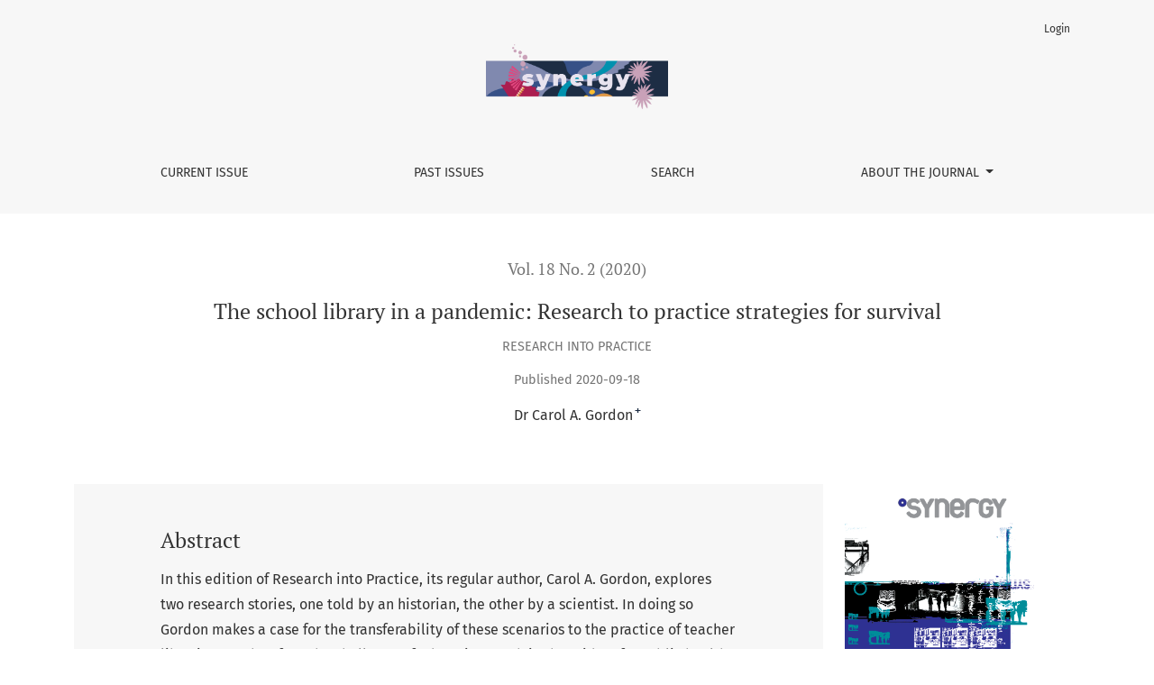

--- FILE ---
content_type: text/html; charset=utf-8
request_url: https://slav.vic.edu.au/index.php/Synergy/article/view/412
body_size: 7137
content:



	

<!DOCTYPE html>
<html lang="en" xml:lang="en">
<head>
	<meta charset="utf-8">
	<meta name="viewport" content="width=device-width, initial-scale=1.0">
	<title>
		The school library in a pandemic: Research to practice strategies for survival
							| Synergy
			</title>

	
<link rel="icon" href="https://slav.vic.edu.au/public/journals/1/favicon_en_US.jpg">
<meta name="generator" content="Open Journal Systems 3.4.0.5">
<Synergy><research><journal><school><libraries><School Library Association of Victoria><SLAV><teacher><librarian>
<link rel="schema.DC" href="http://purl.org/dc/elements/1.1/" />
<meta name="DC.Creator.PersonalName" content="Carol Gordon"/>
<meta name="DC.Date.created" scheme="ISO8601" content="2020-09-18"/>
<meta name="DC.Date.dateSubmitted" scheme="ISO8601" content="2020-09-18"/>
<meta name="DC.Date.issued" scheme="ISO8601" content="2020-09-19"/>
<meta name="DC.Date.modified" scheme="ISO8601" content="2020-09-18"/>
<meta name="DC.Description" xml:lang="en" content="In this edition of Research into Practice, its regular author, Carol A. Gordon, explores two research stories, one told by an historian, the other by a scientist. In doing so Gordon makes a case for the transferability of these scenarios to the practice of teacher librarians as they face the challenge of educating youth in the midst of a public health crisis."/>
<meta name="DC.Format" scheme="IMT" content="application/pdf"/>
<meta name="DC.Identifier" content="412"/>
<meta name="DC.Identifier.URI" content="https://slav.vic.edu.au/index.php/Synergy/article/view/412"/>
<meta name="DC.Language" scheme="ISO639-1" content="en"/>
<meta name="DC.Rights" content="Copyright (c) 2020 SLAV"/>
<meta name="DC.Source" content="Synergy"/>
<meta name="DC.Source.Issue" content="2"/>
<meta name="DC.Source.Volume" content="18"/>
<meta name="DC.Source.URI" content="https://slav.vic.edu.au/index.php/Synergy"/>
<meta name="DC.Subject" xml:lang="en" content="teacher librarian"/>
<meta name="DC.Subject" xml:lang="en" content="research"/>
<meta name="DC.Subject" xml:lang="en" content="education"/>
<meta name="DC.Subject" xml:lang="en" content="COVID-19"/>
<meta name="DC.Title" content="The school library in a pandemic: Research to practice strategies for survival"/>
<meta name="DC.Type" content="Text.Serial.Journal"/>
<meta name="DC.Type.articleType" content="Research into Practice"/>
<meta name="gs_meta_revision" content="1.1"/>
<meta name="citation_journal_title" content="Synergy"/>
<meta name="citation_journal_abbrev" content="SYN"/>
<meta name="citation_author" content="Carol Gordon"/>
<meta name="citation_title" content="The school library in a pandemic: Research to practice strategies for survival"/>
<meta name="citation_language" content="en"/>
<meta name="citation_date" content="2020/09/18"/>
<meta name="citation_volume" content="18"/>
<meta name="citation_issue" content="2"/>
<meta name="citation_abstract_html_url" content="https://slav.vic.edu.au/index.php/Synergy/article/view/412"/>
<meta name="citation_abstract" xml:lang="en" content="In this edition of Research into Practice, its regular author, Carol A. Gordon, explores two research stories, one told by an historian, the other by a scientist. In doing so Gordon makes a case for the transferability of these scenarios to the practice of teacher librarians as they face the challenge of educating youth in the midst of a public health crisis."/>
<meta name="citation_keywords" xml:lang="en" content="teacher librarian"/>
<meta name="citation_keywords" xml:lang="en" content="research"/>
<meta name="citation_keywords" xml:lang="en" content="education"/>
<meta name="citation_keywords" xml:lang="en" content="COVID-19"/>
<meta name="citation_pdf_url" content="https://slav.vic.edu.au/index.php/Synergy/article/download/412/407"/>
	<link rel="stylesheet" href="https://slav.vic.edu.au/plugins/themes/healthSciences/libs/app.min.css?v=3.4.0.5" type="text/css" /><link rel="stylesheet" href="https://slav.vic.edu.au/index.php/Synergy/$$$call$$$/page/page/css?name=stylesheet" type="text/css" /><link rel="stylesheet" href="https://slav.vic.edu.au/plugins/generic/citationStyleLanguage/css/citationStyleLanguagePlugin.css?v=3.4.0.5" type="text/css" />
</head>
<body dir="ltr">

<header class="main-header">
	<div class="container">

		<div class="visually-hidden">The school library in a pandemic: Research to practice strategies for survival</div>

	<div class="navbar-logo">
		<a href="	https://slav.vic.edu.au/index.php/Synergy/index
"><img src="https://slav.vic.edu.au/public/journals/1/pageHeaderLogoImage_en_US.png"alt="Synergy"class="img-fluid"></a>
	</div>

		<nav class="navbar navbar-expand-lg navbar-light">
		<a class="navbar-brand" href="	https://slav.vic.edu.au/index.php/Synergy/index
"><img src="https://slav.vic.edu.au/public/journals/1/pageHeaderLogoImage_en_US.png"alt="Synergy"class="img-fluid"></a>
		<button class="navbar-toggler" type="button" data-bs-toggle="collapse" data-bs-target="#main-navbar"
		        aria-controls="main-navbar" aria-expanded="false"
		        aria-label="Toggle Navigation">
			<span class="navbar-toggler-icon"></span>
		</button>

		<div class="collapse navbar-collapse justify-content-md-center" id="main-navbar">
																		<ul id="primaryNav" class="navbar-nav">
														<li class="nav-item nmi_type_current">
				<a href="https://slav.vic.edu.au/index.php/Synergy/issue/current"
					class="nav-link"
									>
					Current Issue
				</a>
							</li>
														<li class="nav-item nmi_type_archives">
				<a href="https://slav.vic.edu.au/index.php/Synergy/issue/archive"
					class="nav-link"
									>
					Past Issues
				</a>
							</li>
														<li class="nav-item nmi_type_search">
				<a href="https://slav.vic.edu.au/index.php/Synergy/search"
					class="nav-link"
									>
					Search
				</a>
							</li>
																					<li class="nav-item nmi_type_about dropdown">
				<a href="https://slav.vic.edu.au/index.php/Synergy/about"
					class="nav-link dropdown-toggle"
											id="navMenuDropdown3"
						data-bs-toggle="dropdown"
						aria-haspopup="true"
						aria-expanded="false"
									>
					About the Journal
				</a>
									<div class="dropdown-menu" aria-labelledby="navMenuDropdown3">
																					<a class="dropdown-item" href="https://slav.vic.edu.au/index.php/Synergy/about">
									About
								</a>
																												<a class="dropdown-item" href="https://slav.vic.edu.au/index.php/Synergy/about/editorialTeam">
									Editorial Board
								</a>
																												<a class="dropdown-item" href="https://slav.vic.edu.au/index.php/Synergy/Deadlines">
									Deadlines
								</a>
																												<a class="dropdown-item" href="https://slav.vic.edu.au/index.php/Synergy/about/contact">
									Contact
								</a>
																		</div>
							</li>
			</ul>

			
										<ul id="primaryNav-userNav" class="navbar-nav">
														<li class="nav-item nmi_type_user_login">
				<a href="https://slav.vic.edu.au/index.php/Synergy/login"
					class="nav-link"
									>
					Login
				</a>
							</li>
										</ul>

					</div>
	</nav>

			<ul id="userNav" class="navbar-nav">
														<li class="nav-item nmi_type_user_login">
				<a href="https://slav.vic.edu.au/index.php/Synergy/login"
					class="nav-link"
									>
					Login
				</a>
							</li>
										</ul>


		
	</div>
</header>

<div class="container page-article">
	<div class="article-details">
	<div class="page-header row">
		<div class="col-lg article-meta-mobile">
						
						<div class="article-details-issue-section small-screen">
				<a href="https://slav.vic.edu.au/index.php/Synergy/issue/view/26">Vol. 18 No. 2 (2020)</a>, <span>Research into Practice</span>			</div>

			<div class="article-details-issue-identifier large-screen">
				<a href="https://slav.vic.edu.au/index.php/Synergy/issue/view/26">Vol. 18 No. 2 (2020)</a>
			</div>

			<h1 class="article-details-fulltitle">
				The school library in a pandemic: Research to practice strategies for survival
			</h1>

							<div class="article-details-issue-section large-screen">Research into Practice</div>
			
						
										<div class="article-details-published">
					Published
																2020-09-18
														</div>
			
							<ul class="authors-string">
											<li><a class="author-string-href" href="#author-515"><span>Dr Carol A. Gordon</span><sup class="author-symbol author-plus">&plus;</sup><sup class="author-symbol author-minus hidden">&minus;</sup></a></li>
									</ul>

																<div class="article-details-authors">
											<div class="article-details-author hideAuthor" id="author-515">
							<div class="article-details-author-name small-screen">
								Dr Carol A. Gordon
							</div>
																													<button type="button" class="article-details-bio-toggle" data-bs-toggle="modal" data-bs-target="#authorBiographyModal515">
									Bio
								</button>
																													</div>
									</div>

					</div>
	</div><!-- .page-header -->

	<div class="row justify-content-md-center" id="mainArticleContent">
		<div class="col-lg-3 order-lg-2" id="articleDetailsWrapper">
			<div class="article-details-sidebar" id="articleDetails">

													<div class="article-details-block article-details-cover">
													<a href="https://slav.vic.edu.au/index.php/Synergy/issue/view/26">
								<img
									class="img-fluid"
									src="https://slav.vic.edu.au/public/journals/1/cover_issue_26_en_US.png"
									alt="v18n22020"
								>
							</a>
											</div>
				
								
        		        		          							
													<div class="article-details-block article-details-galleys article-details-galleys-sidebar">
													<div class="article-details-galley">
								
	
							

<a class="btn btn-primary" href="https://slav.vic.edu.au/index.php/Synergy/article/view/412/407">

		
	PDF
</a>
							</div>
											</div>
				
								
													<div class="article-details-block article-details-keywords">
						<h2 class="article-details-heading">
							Keywords
						</h2>
						<div class="article-details-keywords-value">
															<span>teacher librarian</span><br>															<span>research</span><br>															<span>education</span><br>															<span>COVID-19</span>													</div>
					</div>
				
				
								
					<div class="article-details-block article-details-how-to-cite">
		<h2 class="article-details-heading">
            How to Cite
		</h2>
		<div id="citationOutput" class="article-details-how-to-cite-citation" role="region" aria-live="polite">
            <div class="csl-bib-body">
  <div class="csl-entry">The school library in a pandemic: Research to practice strategies for survival. (2020). <i>Synergy</i>, <i>18</i>(2). <a href="https://slav.vic.edu.au/index.php/Synergy/article/view/412">https://slav.vic.edu.au/index.php/Synergy/article/view/412</a></div>
</div>
		</div>
		<div class="dropdown">
			<button class="btn dropdown-toggle" type="button" id="cslCitationFormatsButton" data-bs-toggle="dropdown" aria-haspopup="true" aria-expanded="false" data-csl-dropdown="true">
                More Citation Formats
			</button>
			<div class="dropdown-menu" aria-labelledby="cslCitationFormatsButton">
                					<a
							class="dropdown-item"
							aria-controls="citationOutput"
							href="https://slav.vic.edu.au/index.php/Synergy/citationstylelanguage/get/acm-sig-proceedings?submissionId=412&amp;publicationId=593&amp;issueId=26"
							data-load-citation
							data-json-href="https://slav.vic.edu.au/index.php/Synergy/citationstylelanguage/get/acm-sig-proceedings?submissionId=412&amp;publicationId=593&amp;issueId=26&amp;return=json"
					>
                        ACM
					</a>
                					<a
							class="dropdown-item"
							aria-controls="citationOutput"
							href="https://slav.vic.edu.au/index.php/Synergy/citationstylelanguage/get/acs-nano?submissionId=412&amp;publicationId=593&amp;issueId=26"
							data-load-citation
							data-json-href="https://slav.vic.edu.au/index.php/Synergy/citationstylelanguage/get/acs-nano?submissionId=412&amp;publicationId=593&amp;issueId=26&amp;return=json"
					>
                        ACS
					</a>
                					<a
							class="dropdown-item"
							aria-controls="citationOutput"
							href="https://slav.vic.edu.au/index.php/Synergy/citationstylelanguage/get/apa?submissionId=412&amp;publicationId=593&amp;issueId=26"
							data-load-citation
							data-json-href="https://slav.vic.edu.au/index.php/Synergy/citationstylelanguage/get/apa?submissionId=412&amp;publicationId=593&amp;issueId=26&amp;return=json"
					>
                        APA
					</a>
                					<a
							class="dropdown-item"
							aria-controls="citationOutput"
							href="https://slav.vic.edu.au/index.php/Synergy/citationstylelanguage/get/associacao-brasileira-de-normas-tecnicas?submissionId=412&amp;publicationId=593&amp;issueId=26"
							data-load-citation
							data-json-href="https://slav.vic.edu.au/index.php/Synergy/citationstylelanguage/get/associacao-brasileira-de-normas-tecnicas?submissionId=412&amp;publicationId=593&amp;issueId=26&amp;return=json"
					>
                        ABNT
					</a>
                					<a
							class="dropdown-item"
							aria-controls="citationOutput"
							href="https://slav.vic.edu.au/index.php/Synergy/citationstylelanguage/get/chicago-author-date?submissionId=412&amp;publicationId=593&amp;issueId=26"
							data-load-citation
							data-json-href="https://slav.vic.edu.au/index.php/Synergy/citationstylelanguage/get/chicago-author-date?submissionId=412&amp;publicationId=593&amp;issueId=26&amp;return=json"
					>
                        Chicago
					</a>
                					<a
							class="dropdown-item"
							aria-controls="citationOutput"
							href="https://slav.vic.edu.au/index.php/Synergy/citationstylelanguage/get/harvard-cite-them-right?submissionId=412&amp;publicationId=593&amp;issueId=26"
							data-load-citation
							data-json-href="https://slav.vic.edu.au/index.php/Synergy/citationstylelanguage/get/harvard-cite-them-right?submissionId=412&amp;publicationId=593&amp;issueId=26&amp;return=json"
					>
                        Harvard
					</a>
                					<a
							class="dropdown-item"
							aria-controls="citationOutput"
							href="https://slav.vic.edu.au/index.php/Synergy/citationstylelanguage/get/ieee?submissionId=412&amp;publicationId=593&amp;issueId=26"
							data-load-citation
							data-json-href="https://slav.vic.edu.au/index.php/Synergy/citationstylelanguage/get/ieee?submissionId=412&amp;publicationId=593&amp;issueId=26&amp;return=json"
					>
                        IEEE
					</a>
                					<a
							class="dropdown-item"
							aria-controls="citationOutput"
							href="https://slav.vic.edu.au/index.php/Synergy/citationstylelanguage/get/modern-language-association?submissionId=412&amp;publicationId=593&amp;issueId=26"
							data-load-citation
							data-json-href="https://slav.vic.edu.au/index.php/Synergy/citationstylelanguage/get/modern-language-association?submissionId=412&amp;publicationId=593&amp;issueId=26&amp;return=json"
					>
                        MLA
					</a>
                					<a
							class="dropdown-item"
							aria-controls="citationOutput"
							href="https://slav.vic.edu.au/index.php/Synergy/citationstylelanguage/get/turabian-fullnote-bibliography?submissionId=412&amp;publicationId=593&amp;issueId=26"
							data-load-citation
							data-json-href="https://slav.vic.edu.au/index.php/Synergy/citationstylelanguage/get/turabian-fullnote-bibliography?submissionId=412&amp;publicationId=593&amp;issueId=26&amp;return=json"
					>
                        Turabian
					</a>
                					<a
							class="dropdown-item"
							aria-controls="citationOutput"
							href="https://slav.vic.edu.au/index.php/Synergy/citationstylelanguage/get/vancouver?submissionId=412&amp;publicationId=593&amp;issueId=26"
							data-load-citation
							data-json-href="https://slav.vic.edu.au/index.php/Synergy/citationstylelanguage/get/vancouver?submissionId=412&amp;publicationId=593&amp;issueId=26&amp;return=json"
					>
                        Vancouver
					</a>
                					<a
							class="dropdown-item"
							aria-controls="citationOutput"
							href="https://slav.vic.edu.au/index.php/Synergy/citationstylelanguage/get/ama?submissionId=412&amp;publicationId=593&amp;issueId=26"
							data-load-citation
							data-json-href="https://slav.vic.edu.au/index.php/Synergy/citationstylelanguage/get/ama?submissionId=412&amp;publicationId=593&amp;issueId=26&amp;return=json"
					>
                        AMA
					</a>
                                					<h3 class="dropdown-header">
                        Download Citation
					</h3>
                    						<a class="dropdown-item" href="https://slav.vic.edu.au/index.php/Synergy/citationstylelanguage/download/ris?submissionId=412&amp;publicationId=593&amp;issueId=26">
                            Endnote/Zotero/Mendeley (RIS)
						</a>
                    						<a class="dropdown-item" href="https://slav.vic.edu.au/index.php/Synergy/citationstylelanguage/download/bibtex?submissionId=412&amp;publicationId=593&amp;issueId=26">
                            BibTeX
						</a>
                                    			</div>
		</div>
	</div>

			</div>
		</div>
		<div class="col-lg-9 order-lg-1" id="articleMainWrapper">
			<div class="article-details-main" id="articleMain">

													<div class="article-details-block article-details-abstract">
						<h2 class="article-details-heading">Abstract</h2>
						<p>In this edition of Research into Practice, its regular author, Carol A. Gordon, explores two research stories, one told by an historian, the other by a scientist. In doing so Gordon makes a case for the transferability of these scenarios to the practice of teacher librarians as they face the challenge of educating youth in the midst of a public health crisis.</p>
					</div>
				
								
													<div class="article-details-block article-details-galleys article-details-galleys-btm">
													<div class="article-details-galley">
								
	
							

<a class="btn btn-primary" href="https://slav.vic.edu.au/index.php/Synergy/article/view/412/407">

		
	PDF
</a>
							</div>
											</div>
				
								
																								
				
				

								
			</div>
		</div>

		<div class="col-lg-12 order-lg-3 article-footer-hook">
			<div id="articlesBySimilarityList">
			<h3>
			<a name="articlesBySimilarity">Similar Articles</a>
		</h3>
		<ul>
											
				<li>
											Dr Rita Reinsel Soulen,
											Dr Vanessa Irvin,
										<a href="https://slav.vic.edu.au/index.php/Synergy/article/view/877">
						School librarians and teachers embracing community in practice: Knowledge and use of digital literacies and media
					</a>
					,
					<a href="https://slav.vic.edu.au/index.php/Synergy/issue/view/55">
						Synergy: Vol. 23 No. 1 (2025)
					</a>
									</li>
											
				<li>
											Mary Carroll,
											Dr Kasey Garrison,
											Dr Judy O’Connell,
											Dr Simon Wakeling,
											Dr Kay Oddone,
											Dr Sue Reynolds,
											Jo Kay,
										<a href="https://slav.vic.edu.au/index.php/Synergy/article/view/682">
						Knowledge Bank of Australian and New Zealand School Libraries (KBANZSL) goes live
					</a>
					,
					<a href="https://slav.vic.edu.au/index.php/Synergy/issue/view/44">
						Synergy: Vol. 21 No. 1 (2023)
					</a>
									</li>
											
				<li>
											Kasey Garrison,
											Lee FitzGerald,
										<a href="https://slav.vic.edu.au/index.php/Synergy/article/view/v15220179">
						‘It Trains Your Brain’: Student Reflections on Using the Guided Inquiry Design Process
					</a>
					,
					<a href="https://slav.vic.edu.au/index.php/Synergy/issue/view/4">
						Synergy: Vol. 15 No. 2 (2017)
					</a>
									</li>
											
				<li>
											Dr Lyn Hay,
											Dr Ross J Todd,
										<a href="https://slav.vic.edu.au/index.php/Synergy/article/view/621">
						Evidence of evidence: Insights into the EBP journey of school libraries
					</a>
					,
					<a href="https://slav.vic.edu.au/index.php/Synergy/issue/view/40">
						Synergy: Vol. 20 No. 2 (2022)
					</a>
									</li>
											
				<li>
											Dr Lyn Hay,
										<a href="https://slav.vic.edu.au/index.php/Synergy/article/view/690">
						Actionable evidence and how you can contribute to building evidence-based school librarianship
					</a>
					,
					<a href="https://slav.vic.edu.au/index.php/Synergy/issue/view/44">
						Synergy: Vol. 21 No. 1 (2023)
					</a>
									</li>
											
				<li>
											Dr Kay Oddone,
										<a href="https://slav.vic.edu.au/index.php/Synergy/article/view/688">
						Leading the school library as a connected practitioner
					</a>
					,
					<a href="https://slav.vic.edu.au/index.php/Synergy/issue/view/44">
						Synergy: Vol. 21 No. 1 (2023)
					</a>
									</li>
											
				<li>
											Kathryn McKendry,
										<a href="https://slav.vic.edu.au/index.php/Synergy/article/view/531">
						Improving reading engagement for aliterate readers through the Year 7 wide reading programme: A VIT inquiry project
					</a>
					,
					<a href="https://slav.vic.edu.au/index.php/Synergy/issue/view/34">
						Synergy: Vol. 19 No. 2 (2021)
					</a>
									</li>
											
				<li>
											Dr Anne Whisken,
										<a href="https://slav.vic.edu.au/index.php/Synergy/article/view/488">
						Framework for whole school wide reading practice
					</a>
					,
					<a href="https://slav.vic.edu.au/index.php/Synergy/issue/view/32">
						Synergy: Vol. 19 No. 1 (2021)
					</a>
									</li>
											
				<li>
											Dr Susan La Marca,
										<a href="https://slav.vic.edu.au/index.php/Synergy/article/view/v16120181">
						Editorial
					</a>
					,
					<a href="https://slav.vic.edu.au/index.php/Synergy/issue/view/5">
						Synergy: Vol. 16 No. 1 (2018)
					</a>
									</li>
											
				<li>
											Dr Anne Whisken,
										<a href="https://slav.vic.edu.au/index.php/Synergy/article/view/528">
						How might YA reading help teens in troubled times?
					</a>
					,
					<a href="https://slav.vic.edu.au/index.php/Synergy/issue/view/34">
						Synergy: Vol. 19 No. 2 (2021)
					</a>
									</li>
					</ul>
		<p id="articlesBySimilarityPages">
				<nav aria-label="View additional pages">
		<ul class="pagination justify-content-center">
			<li class="page-item disabled">
				<a class="page-link" href="">
					<span aria-hidden="true">&larr;</span>
					Previous
				</a>
			</li>
			<li class="page-item active">
				<span class="page-link">
					1-10 of 325
				</span>
			</li>
			<li class="page-item">
				<a class="page-link" href="https://slav.vic.edu.au/index.php/Synergy/article/view/412?articlesBySimilarityPage=2">
					Next
					<span aria-hidden="true">&rarr;</span>
				</a>
			</li>
		</ul>
	</nav>
		</p>
		<p id="articlesBySimilaritySearch">
						You may also <a href="https://slav.vic.edu.au/index.php/Synergy/search/search?query=teacher%20librarian%20research%20education%20COVID-19">start an advanced similarity search</a> for this article.
		</p>
	</div>
<div id="articlesBySameAuthorList">
						<h3>Most read articles by the same author(s)</h3>

			<ul>
																													<li>
													Dr Carol A. Gordon,
												<a href="https://slav.vic.edu.au/index.php/Synergy/article/view/535">
							What makes a good school library better? A research to practice approach to using evidence
						</a>,
						<a href="https://slav.vic.edu.au/index.php/Synergy/issue/view/34">
							Synergy: Vol. 19 No. 2 (2021)
						</a>
					</li>
																													<li>
													Dr Carol A. Gordon,
													Deborah Ehler-Hansen,
												<a href="https://slav.vic.edu.au/index.php/Synergy/article/view/379">
							Understanding and meeting the needs of children in poverty in the school library
						</a>,
						<a href="https://slav.vic.edu.au/index.php/Synergy/issue/view/24">
							Synergy: Vol. 18 No. 1 (2020)
						</a>
					</li>
																													<li>
													Dr Carol A. Gordon,
												<a href="https://slav.vic.edu.au/index.php/Synergy/article/view/497">
							The Essential School Library: A prototype for the reform of 21st century education
						</a>,
						<a href="https://slav.vic.edu.au/index.php/Synergy/issue/view/32">
							Synergy: Vol. 19 No. 1 (2021)
						</a>
					</li>
																													<li>
													Dr Carol A. Gordon,
												<a href="https://slav.vic.edu.au/index.php/Synergy/article/view/v10120129">
							Thinking Through the Inquiry Cycle for Young Learners
						</a>,
						<a href="https://slav.vic.edu.au/index.php/Synergy/issue/view/v1012012">
							Synergy: Vol. 10 No. 1 (2012)
						</a>
					</li>
																													<li>
													Dr Carol A. Gordon,
												<a href="https://slav.vic.edu.au/index.php/Synergy/article/view/627">
							Being essential: Library values, educational beliefs, and social justice principles that improve and sustain school libraries
						</a>,
						<a href="https://slav.vic.edu.au/index.php/Synergy/issue/view/40">
							Synergy: Vol. 20 No. 2 (2022)
						</a>
					</li>
																													<li>
													Dr Carol A. Gordon,
												<a href="https://slav.vic.edu.au/index.php/Synergy/article/view/692">
							Building a supportive school climate for the Essential School Library
						</a>,
						<a href="https://slav.vic.edu.au/index.php/Synergy/issue/view/44">
							Synergy: Vol. 21 No. 1 (2023)
						</a>
					</li>
																													<li>
													Dr Carol A. Gordon,
												<a href="https://slav.vic.edu.au/index.php/Synergy/article/view/819">
							Collaborative teaching in the universal essential school library
						</a>,
						<a href="https://slav.vic.edu.au/index.php/Synergy/issue/view/52">
							Synergy: Vol. 22 No. 2 (2024)
						</a>
					</li>
																													<li>
													Dr Carol A. Gordon ,
												<a href="https://slav.vic.edu.au/index.php/Synergy/article/view/V112149">
							The Next Generation of School Library
						</a>,
						<a href="https://slav.vic.edu.au/index.php/Synergy/issue/view/V12114">
							Synergy: Vol. 12 No. 1 (2014)
						</a>
					</li>
																													<li>
													Dr Carol A. Gordon,
												<a href="https://slav.vic.edu.au/index.php/Synergy/article/view/598">
							Remembering Ross Todd
						</a>,
						<a href="https://slav.vic.edu.au/index.php/Synergy/issue/view/38">
							Synergy: Vol. 20 No. 1 (2022)
						</a>
					</li>
																													<li>
													Dr Carol A. Gordon,
												<a href="https://slav.vic.edu.au/index.php/Synergy/article/view/v92201110">
							When children hate to read: Understanding why
						</a>,
						<a href="https://slav.vic.edu.au/index.php/Synergy/issue/view/v922011">
							Synergy: Vol. 9 No. 2 (2011)
						</a>
					</li>
							</ul>
			<div id="articlesBySameAuthorPages">
				<strong>1</strong>&nbsp;<a href="https://slav.vic.edu.au/index.php/Synergy/article/view/412?articlesBySameAuthorPage=2#articlesBySameAuthor">2</a>&nbsp;<a href="https://slav.vic.edu.au/index.php/Synergy/article/view/412?articlesBySameAuthorPage=3#articlesBySameAuthor">3</a>&nbsp;<a href="https://slav.vic.edu.au/index.php/Synergy/article/view/412?articlesBySameAuthorPage=2#articlesBySameAuthor">&gt;</a>&nbsp;<a href="https://slav.vic.edu.au/index.php/Synergy/article/view/412?articlesBySameAuthorPage=3#articlesBySameAuthor">&gt;&gt;</a>&nbsp;
			</div>
			</div>

		</div>

	</div>
</div>
</div><!-- .page -->

<footer class="site-footer">
	<div class="container site-footer-sidebar" role="complementary"
	     aria-label="Sidebar">
		<div class="row">
			<div class="pkp_block block_web_feed">
	<h2 class="title">Latest publications</h2>
	<div class="content">
		<ul>
			<li>
				<a href="https://slav.vic.edu.au/index.php/Synergy/gateway/plugin/WebFeedGatewayPlugin/atom">
					<img src="https://slav.vic.edu.au/lib/pkp/templates/images/atom.svg" alt="Atom logo">
				</a>
			</li>
			<li>
				<a href="https://slav.vic.edu.au/index.php/Synergy/gateway/plugin/WebFeedGatewayPlugin/rss2">
					<img src="https://slav.vic.edu.au/lib/pkp/templates/images/rss20_logo.svg" alt="RSS2 logo">
				</a>
			</li>
			<li>
				<a href="https://slav.vic.edu.au/index.php/Synergy/gateway/plugin/WebFeedGatewayPlugin/rss">
					<img src="https://slav.vic.edu.au/lib/pkp/templates/images/rss10_logo.svg" alt="RSS1 logo">
				</a>
			</li>
		</ul>
	</div>
</div>
<div class="pkp_block block_subscription">
	<h2 class="title">Subscription</h2>
	<div class="content">
					<p>Login to access subscriber-only resources.</p>
					</div>
</div>
<div class="pkp_block block_language">
	<h2 class="title">
		Language
	</h2>

	<div class="content">
		<ul>
							<li class="locale_en current" lang="en">
					<a href="https://slav.vic.edu.au/index.php/Synergy/user/setLocale/en?source=%2Findex.php%2FSynergy%2Farticle%2Fview%2F412">
						English
					</a>
				</li>
					</ul>
	</div>
</div><!-- .block_language -->

		</div>
	</div>
	<div class="container site-footer-content">
		<div class="row">
							<div class="col-md site-footer-content align-self-center">
					<p><img src="https://slav.vic.edu.au/public/site/images/Slavadmin/SLAV logo_Red Logo square.png" width="151" height="151" /></p>
<p>School Library Association of Victoria |  <a href="https://www.slav.org.au" target="_blank" rel="noopener">www.slav.org.au</a></p>
				</div>
			
			<div class="col-md col-md-2 align-self-center text-right" role="complementary">
				<a href="https://slav.vic.edu.au/index.php/Synergy/about/aboutThisPublishingSystem">
					<img class="footer-brand-image" alt="More information about the publishing system, Platform and Workflow by OJS/PKP."
					     src="https://slav.vic.edu.au/templates/images/ojs_brand_white.png">
				</a>
			</div>
		</div>
	</div>
</footer><!-- pkp_structure_footer_wrapper -->

																					<div
											class="modal fade"
											id="authorBiographyModal515"
											tabindex="-1"
											role="dialog"
											aria-labelledby="authorBiographyModalTitle515"
											aria-hidden="true"
									>
										<div class="modal-dialog" role="document">
											<div class="modal-content">
												<div class="modal-header">
													<div class="modal-title" id="authorBiographyModalTitle515">
														Dr Carol A. Gordon
													</div>
													<button type="button" class="close" data-bs-dismiss="modal" aria-label="Close">
														<span aria-hidden="true">&times;</span>
													</button>
												</div>
												<div class="modal-body">
													<p><strong><em>Dr Carol A. Gordon </em></strong><em>is the Principal Consultant at Gordon &amp; Associates Consulting. Dr Gordon was formerly Associate Professor, Library &amp; Information Science at Rutgers – The State University of New Jersey, USA.</em></p>
												</div>
											</div>
										</div>
									</div>
								
									

<div id="loginModal" class="modal fade" tabindex="-1" role="dialog">
	<div class="modal-dialog" role="document">
		<div class="modal-content">
			<div class="modal-body">
				<button type="button" class="close" data-bs-dismiss="modal" aria-label="Close">
					<span aria-hidden="true">&times;</span>
				</button>
							<form class="form-login" method="post" action="https://slav.vic.edu.au/index.php/Synergy/login/signIn">
	<input type="hidden" name="csrfToken" value="6285b248000433a754bddfd4b0bada19">
	<input type="hidden" name="source" value=""/>

	<fieldset>
		<div class="form-group form-group-username">
			<label for="usernameModal">
				Username
				<span class="required" aria-hidden="true">*</span>
				<span class="visually-hidden">
					Required
				</span>
			</label>
			<input type="text" class="form-control" name="username" id="usernameModal" value=""
			       maxlength="32" autocomplete="username" required>
		</div>
		<div class="form-group form-group-password">
			<label for="passwordModal">
				Password
				<span class="required" aria-hidden="true">*</span>
				<span class="visually-hidden">
					Required
				</span>
			</label>
			<input type="password" class="form-control" name="password" id="passwordModal" value=""
			       maxlength="32" autocomplete="current-password" required>
		</div>
		<div class="row">
			<div class="col-md-6">
				<div class="form-group form-group-forgot">
					<small class="form-text">
						<a href="https://slav.vic.edu.au/index.php/Synergy/login/lostPassword">
							Forgot your password?
						</a>
					</small>
				</div>
			</div>
			<div class="col-md-6">
				<div class="form-group form-check form-group-remember">
					<input type="checkbox" class="form-check-input" name="remember" id="rememberModal" value="1"
					       checked="$remember">
					<label for="rememberModal" class="form-check-label">
						<small class="form-text">
							Keep me logged in
						</small>
					</label>
				</div>
			</div>
		</div>
		<div class="form-group form-group-buttons">
			<button class="btn btn-primary" type="submit">
				Login
			</button>
		</div>
			</fieldset>
</form>
			</div>
		</div>
	</div>
</div>

<script src="https://slav.vic.edu.au/plugins/themes/healthSciences/libs/app.min.js?v=3.4.0.5" type="text/javascript"></script><script src="https://slav.vic.edu.au/plugins/generic/citationStyleLanguage/js/articleCitation.js?v=3.4.0.5" type="text/javascript"></script>


</body>
</html>
